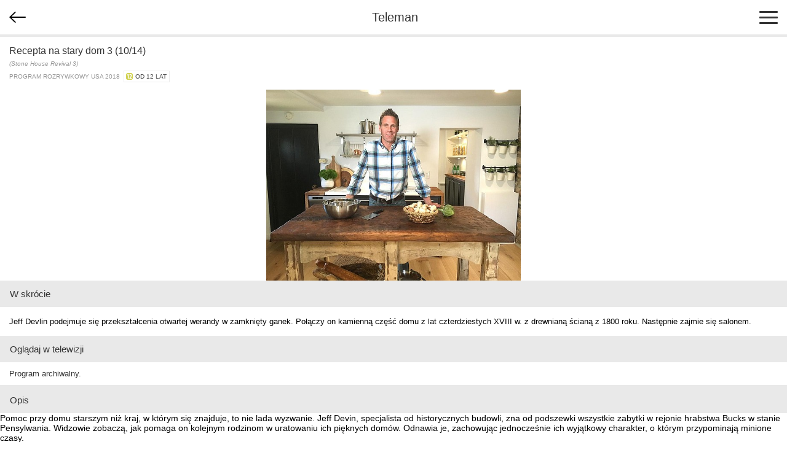

--- FILE ---
content_type: text/html; charset=utf-8
request_url: https://m.teleman.pl/show/1804746
body_size: 2335
content:
<!DOCTYPE html>
<html lang="pl">
<head>
<meta charset="utf-8" />
<title>Recepta na stary dom 3 (10/14) - program rozrywkowy</title>
<meta name="description" content="Recepta na stary dom 3 (10/14) - opis, recenzje, zdjęcia, zwiastuny i terminy emisji w TV. Jeff Devlin podejmuje się przekształcenia otwartej werandy w zamknięty ganek. Połączy on kamienną część domu z lat czterdziestych XVIII w. z drewnianą ścianą z 1800 roku. Następnie zajmie się salonem." />
<meta name="viewport" content="width=device-width,initial-scale=1,maximum-scale=1,user-scalable=no,minimal-ui" />
<meta name="mobile-web-app-capable" content="yes" />
<meta name="apple-mobile-web-app-capable" content="yes" />
<meta name="robots" content="index,follow" />
<link rel="stylesheet" href="/static/css/m.css?v=1707211166" type="text/css" />

<script src="https://securepubads.g.doubleclick.net/tag/js/gpt.js" async="async"></script>
<script>
window.googletag = window.googletag || {};
window.googletag.cmd = window.googletag.cmd || [];

</script>

<script async src="https://www.googletagmanager.com/gtag/js?id=UA-3119024-2"></script>
<script>
window.dataLayer = window.dataLayer || [];
function gtag(){dataLayer.push(arguments);}
gtag('js', new Date());
gtag('config', 'UA-3119024-2');
</script>



<link rel="canonical" href="https://www.teleman.pl/tv/Recepta-Na-Stary-Dom-3-10-14-1804746" />

<script>
googletag.cmd.push(function() {
  googletag.defineSlot('/11952858/x_test/m.Teleman.pl_Program_MobileLeaderboard_Top_', [320,100], 'div-gpt-ad-1521569882641-0').addService(googletag.pubads());
  googletag.defineSlot('/11952858/x_test/m.teleman.pl_Program_Rectangles_Bot_', [[300,250],[336,280],[250,250],[200,200],'fluid'], 'div-gpt-ad-1521569882641-1').addService(googletag.pubads());
  googletag.pubads().enableSingleRequest();
  googletag.pubads().collapseEmptyDivs();
  googletag.enableServices();
});
</script>


</head>
<body>
    <header>
        
<div id="back-btn" onclick="history.back()"></div>

        <a href="/" class="site-logo">Teleman</a>
        <div id="menu-btn"><span></span><span></span><span></span></div>
    </header>
    <nav id="menu">
        <a href="/">Program TV</a>
        <a href="/stations">Stacje</a>
        <a href="/highlights">Dziś polecamy</a>
        <a href="/search">Szukaj</a>
        <a href="/profile">Ustawienia</a>
    </nav>
    
    <section id="content">
<article class="show">
    <div class="show-title-container">
        
        <h2 itemprop="name">Recepta na stary dom 3 (10/14)</h2>
        
        <h3 class="orig-title">(Stone House Revival 3)</h3>
        <div class="genre">program rozrywkowy USA 2018&nbsp; <span class="age-rating age-rating-po12" title="kategoria wiekowa — od 12 lat">od 12 lat</span></div>
    </div>

    <a href="//media.teleman.pl/photos/Recepta-Na-Stary-Dom-2016.jpg" class="show-photo"><img src="//media.teleman.pl/photos/720x445/Recepta-Na-Stary-Dom-2016.jpg" width="593" height="445" alt="zdjęcie" itemprop="image" loading="lazy" /></a>

    
    <h3 class="subheader">W skrócie</h3>
    <p class="show-desc">Jeff Devlin podejmuje się przekształcenia otwartej werandy w zamknięty ganek. Połączy on kamienną część domu z lat czterdziestych XVIII w. z drewnianą ścianą z 1800 roku. Następnie zajmie się salonem.</p>
    

    <h3 class="subheader">Oglądaj w telewizji</h3>
    <div class="sched-list show-sched">
        
        <div class="prog">Program archiwalny.</div>
        
        
    </div>
    <div id="div-gpt-ad-1521569882641-0" style="text-align:center;padding:15px 0">
<script>
googletag.cmd.push(function() { googletag.display('div-gpt-ad-1521569882641-0'); });
</script>
</div>
    

    
        <h3 class="subheader">Opis</h3>
        
        <p class="italic">Pomoc przy domu starszym niż kraj, w którym się znajduje, to nie lada wyzwanie. Jeff Devin, specjalista od historycznych budowli, zna od podszewki wszystkie zabytki w rejonie hrabstwa Bucks w stanie Pensylwania. Widzowie zobaczą, jak pomaga on kolejnym rodzinom w uratowaniu ich pięknych domów. Odnawia je, zachowując jednocześnie ich wyjątkowy charakter, o którym przypominają minione czasy.</p>
        <p class="show-desc" itemprop="description">Jeff Devlin podejmuje się przekształcenia otwartej werandy w zamknięty ganek. Połączy on kamienną część domu z lat czterdziestych XVIII wieku z drewnianą ścianą z 1800 roku. Następnie zajmie się też salonem, który został stworzony z dwóch pomieszczeń. Znajdują się w nim dwa różne kominki, które pod tynkiem kryją swój prawdziwy blask.</p>
        
    
  
    

    

    

    

    



</article>



<img src="//static.teleman.pl/images/pixel.gif?show,1804746,20260120" alt="" width="0" height="0" />
</section>
    <footer>
        <div id="footer-menu">
            <a href="//www.teleman.pl/tv/Recepta-Na-Stary-Dom-3-10-14-1804746" id="force-desktop">Wersja na komputer</a>
            <a href="mailto:redakcja@teleman.pl?subject=opinia%20o%20wersji%20mobilnej">Wyślij opinię</a>
            <a href="/stations">Lista stacji</a>
        </div>
        <div>Dzięki plikom cookie nasz serwis może działać lepiej. Korzystając z niego zgadzasz się na ich użycie.<br><a href="https://www.teleman.pl/privacy">Zobacz szczegóły i politykę prywatności</a></div>
        <div style="margin-top:10px">Internetowy przewodnik po programie TV.</div>
        <div class="copyright">&copy; 2007-2026 Teleman.pl / Traffiqua s.j.</div>
    </footer>
    <div id="modal-overlay"></div>
    <div id="loading-msg">Ładuję...</div>
    <script src="//cdnjs.cloudflare.com/ajax/libs/zepto/1.2.0/zepto.min.js" defer></script>
    <script src="//static.teleman.pl/scripts/m.js?v=1623140736" defer></script>
    
</body>
</html>


--- FILE ---
content_type: text/html; charset=utf-8
request_url: https://www.google.com/recaptcha/api2/aframe
body_size: 267
content:
<!DOCTYPE HTML><html><head><meta http-equiv="content-type" content="text/html; charset=UTF-8"></head><body><script nonce="4oF46wtmJukEElPDHqwFBg">/** Anti-fraud and anti-abuse applications only. See google.com/recaptcha */ try{var clients={'sodar':'https://pagead2.googlesyndication.com/pagead/sodar?'};window.addEventListener("message",function(a){try{if(a.source===window.parent){var b=JSON.parse(a.data);var c=clients[b['id']];if(c){var d=document.createElement('img');d.src=c+b['params']+'&rc='+(localStorage.getItem("rc::a")?sessionStorage.getItem("rc::b"):"");window.document.body.appendChild(d);sessionStorage.setItem("rc::e",parseInt(sessionStorage.getItem("rc::e")||0)+1);localStorage.setItem("rc::h",'1768867044438');}}}catch(b){}});window.parent.postMessage("_grecaptcha_ready", "*");}catch(b){}</script></body></html>

--- FILE ---
content_type: application/javascript; charset=utf-8
request_url: https://fundingchoicesmessages.google.com/f/AGSKWxWjoapWVuGj7lCUNw9uAio08F0XztJzAwXCurCb01jd43E4PYd2K3nRiyGOctSicxHYB4p69dPJTF45PHOBWiFEE-CXb9CgR1YD6tCifH4QJr6GUZue3WxlfCmiXEtWrQ38XSymxC7pYhlMs2YFH9iZoyfcJ7-E9NsgN-r3PcXAU_Ss2GzqpT6BrI1B/__180x450_-adchain./collections/ads-/advert24./kitad.
body_size: -1289
content:
window['571651ea-4277-48b7-9a32-99464036ba07'] = true;